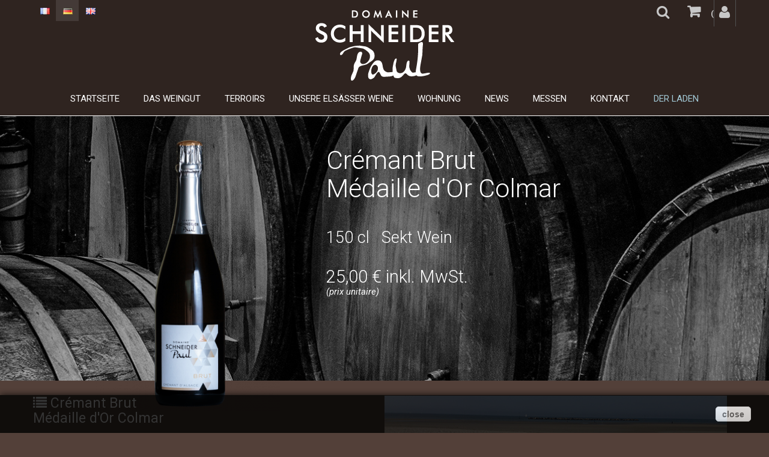

--- FILE ---
content_type: text/html; charset=utf-8
request_url: https://vins-paul-schneider.fr/de/prestige-weine/35-cremant-brut.html
body_size: 9362
content:
<!DOCTYPE HTML> <!--[if lt IE 7]><html class="no-js lt-ie9 lt-ie8 lt-ie7" lang="de-de"><![endif]--> <!--[if IE 7]><html class="no-js lt-ie9 lt-ie8 ie7" lang="de-de"><![endif]--> <!--[if IE 8]><html class="no-js lt-ie9 ie8" lang="de-de"><![endif]--> <!--[if gt IE 8]><html class="no-js ie9" lang="de-de"><![endif]--><html lang="de-de"><head><meta charset="utf-8" /><title>Crémant Brut - Domaine Paul Schneider</title><meta name="description" content="Rebsorte: 40% Chardonnay 60% Pinot Blanc (Auxerrois)Anbaugebiet Kalk Mergel und Sandstein18 Monate Reife auf einem Hefebett Beschreibung des Weines Farbe: leicht gelblich mit feinen BlässchenNase: Aromen von weisser Blume, Birne und weissem PfirsichGeschmack: sehr frisch, feine Bläschen, Noten von Pfirsich und von ToastbrotLagerungsempfehlung: 2-3 Jahre" /><meta name="generator" content="PrestaShop" /><meta name="robots" content="index,follow" /><meta name="viewport" content="width=device-width, minimum-scale=0.25, maximum-scale=1.6, initial-scale=1.0" /><meta name="apple-mobile-web-app-capable" content="yes" /><link rel="icon" type="image/vnd.microsoft.icon" href="/img/favicon.ico?1532947761" /><link rel="shortcut icon" type="image/x-icon" href="/img/favicon.ico?1532947761" /><link rel="stylesheet" href="https://vins-paul-schneider.fr/themes/schneider-bootstrap/cache/v_101_3fde3e7bee56aceeefee012fe00382c2_all.css" type="text/css" media="all" /><link rel="stylesheet" href="https://vins-paul-schneider.fr/themes/schneider-bootstrap/cache/v_101_13103f05048bedb63d4a2817c519af05_print.css" type="text/css" media="print" /><link rel="stylesheet" href="https://fonts.googleapis.com/css?family=Open+Sans:300,600&amp;subset=latin,latin-ext" type="text/css" media="all" /><link href='https://fonts.googleapis.com/css?family=Roboto:400,300,400italic,500,500italic,700,700italic' rel='stylesheet' type='text/css'> <!--[if IE 8]> 
<script src="https://oss.maxcdn.com/libs/html5shiv/3.7.0/html5shiv.js"></script> 
<script src="https://oss.maxcdn.com/libs/respond.js/1.3.0/respond.min.js"></script> <![endif]--></head><body id="product" class="product product-35 product-cremant-brut category-15 category-prestige-weine hide-left-column hide-right-column lang_de"><div class="toptop"><div id="layer_cart"><div class="clearfix"><div class="layer_cart_product col-xs-12 col-md-6"> <span class="cross" title="Close window"></span> <span class="title"> <i class="icon-check"></i>Product successfully added to your shopping cart </span><div class="product-image-container layer_cart_img"></div><div class="layer_cart_product_info"> <span id="layer_cart_product_title" class="product-name"></span> <span id="layer_cart_product_attributes"></span><div> <strong class="dark">Quantity</strong> <span id="layer_cart_product_quantity"></span></div><div> <strong class="dark">Total</strong> <span id="layer_cart_product_price"></span></div></div></div><div class="layer_cart_cart col-xs-12 col-md-6"> <span class="title"> <span class="ajax_cart_product_txt_s unvisible"> There are <span class="ajax_cart_quantity">0</span> items in your cart. </span> <span class="ajax_cart_product_txt "> There is 1 item in your cart. </span> </span><div class="layer_cart_row"> <strong class="dark"> Total products </strong> <span class="ajax_block_products_total"> </span></div><div class="layer_cart_row"> <strong class="dark unvisible"> Total shipping&nbsp; </strong> <span class="ajax_cart_shipping_cost unvisible"> To be determined </span></div><div class="layer_cart_row"> <strong class="dark"> Total </strong> <span class="ajax_block_cart_total"> </span></div><div class="button-container"> <span class="continue btn btn-default button exclusive-medium" title="Continue shopping"> <span> <i class="icon-chevron-left left"></i>Continue shopping </span> </span> <a class="btn btn-default button button-medium" href="https://vins-paul-schneider.fr/de/commande" title="Proceed to checkout" rel="nofollow"> <span> Proceed to checkout<i class="icon-chevron-right right"></i> </span> </a></div></div></div><div class="crossseling"></div></div><div class="layer_cart_overlay"></div></div><div id="page"><div class="header-container"> <header id="header"><div class="nav"><div class="container"><div class="row"> <nav><div class="header_user_info"> <a href="https://vins-paul-schneider.fr/de/mon-compte" title="Ihren Kundenbereich anzeigen" class="account" rel="nofollow"><i class="icon-user"></i></a></div><div class="cart_ws clearfix"><div class="shopping_cart"> <a href="https://vins-paul-schneider.fr/de/commande" title="Zum Warenkorb" rel="nofollow"> <span class="ajax_cart_quantity unvisible">0</span> <span class="ajax_cart_product_txt unvisible">Artikel</span> <span class="ajax_cart_product_txt_s unvisible">Artikel</span> <span class="ajax_cart_total unvisible"> </span> <span class="ajax_cart_no_product">(Leer)</span> </a><div class="cart_block block exclusive"><div class="block_content"><div class="cart_block_list"><p class="cart_block_no_products"> Keine Artikel</p><div class="cart-prices"><div class="cart-prices-line first-line"> <span class="price cart_block_shipping_cost ajax_cart_shipping_cost unvisible"> noch festzulegen </span> <span class="unvisible"> Versand </span></div><div class="cart-prices-line last-line"> <span class="price cart_block_total ajax_block_cart_total">0,00 €</span> <span>Gesamt</span></div></div><p class="cart-buttons"> <a id="button_order_cart" class="btn btn-default button button-small" href="https://vins-paul-schneider.fr/de/commande" title="Warenkorb anzeigen" rel="nofollow"> <span> Warenkorb anzeigen<i class="icon-chevron-right right"></i> </span> </a></p></div></div></div></div></div><div id="search_block_top" class="clearfix"><form id="searchbox" method="get" action="//vins-paul-schneider.fr/de/recherche" > <input type="hidden" name="controller" value="search" /> <input type="hidden" name="orderby" value="position" /> <input type="hidden" name="orderway" value="desc" /> <input class="search_query form-control" type="text" id="search_query_top" name="search_query" placeholder="Suche" value="" /> <button type="submit" name="submit_search" class="btn btn-default button-search"> <span>Suche</span> </button></form></div><div id="languages-block-top" class="languages-block"><ul id="first-languages" class="languages-block_ul toogle_content"><li > <a href="https://vins-paul-schneider.fr/fr/vins-de-prestige/35-cremant-brut-alsace.html" title="Français (French)" rel="alternate" hreflang="fr"> <span><img src="https://vins-paul-schneider.fr/img/l/1.jpg" alt="fr" width="16" height="11" /></span> </a></li><li class="selected"> <span><img src="https://vins-paul-schneider.fr/img/l/2.jpg" alt="de" width="16" height="11" /></span></li><li > <a href="https://vins-paul-schneider.fr/gb/prestige-wines/35-cremant-brut.html" title="English GB (English)" rel="alternate" hreflang="gb"> <span><img src="https://vins-paul-schneider.fr/img/l/4.jpg" alt="gb" width="16" height="11" /></span> </a></li></ul></div></nav></div></div></div><div><div class="container"><div class="row"><div id="header_logo"> <a href="https://vins-paul-schneider.fr/" title="Domaine Paul Schneider"> <img class="logo img-responsive" src="https://vins-paul-schneider.fr/img/vins-schneider-paul-logo-1505982162.jpg" alt="Domaine Paul Schneider" width="401" height="121"/> </a></div><div id="block_top_menu" class="sf-contener"><div class="cat-title">Menü</div><ul class="sf-menu clearfix menu-content"><li><a href="/" title="Startseite">Startseite</a></li><li><a href="https://vins-paul-schneider.fr/de/content/category/4-domaine-schneider-alsace-vins" title="Das Weingut">Das Weingut</a><ul><li ><a href="https://vins-paul-schneider.fr/de/content/category/4-domaine-schneider-alsace-vins#anchor13">Das Weingut Historische </a></li><li ><a href="https://vins-paul-schneider.fr/de/content/category/4-domaine-schneider-alsace-vins#anchor40">Die Geschichte des selbstständige Winzer</a></li><li ><a href="https://vins-paul-schneider.fr/de/content/category/4-domaine-schneider-alsace-vins#anchor14">Fotogalerie</a></li></ul></li><li><a href="https://vins-paul-schneider.fr/de/content/category/6-terroirs" title="Terroirs">Terroirs</a><ul><li ><a href="https://vins-paul-schneider.fr/de/content/category/6-terroirs#anchor15">Terroir Eichberg</a></li><li ><a href="https://vins-paul-schneider.fr/de/content/category/6-terroirs#anchor16">Terroir Pfersigberg </a></li><li ><a href="https://vins-paul-schneider.fr/de/content/category/6-terroirs#anchor17">Terroir Steinert</a></li></ul></li><li><a href="https://vins-paul-schneider.fr/de/12-unsere-elsaesser-weine" title="Unsere Elsässer Weine">Unsere Elsässer Weine</a><ul><li><a href="https://vins-paul-schneider.fr/de/13-rebsorten-wein" title="Rebsorten Wein">Rebsorten Wein</a></li><li><a href="https://vins-paul-schneider.fr/de/14-terroir-wein" title="Terroir Wein">Terroir Wein</a></li><li><a href="https://vins-paul-schneider.fr/de/15-prestige-weine" title="Prestige Weine">Prestige Weine</a></li></ul></li><li><a href="https://vins-paul-schneider.fr/de/content/category/3-gite-eguisheim-alsace" title="Wohnung">Wohnung</a><ul><li ><a href="https://vins-paul-schneider.fr/de/content/category/3-gite-eguisheim-alsace#anchor8">Wohnung Eichberg</a></li><li ><a href="https://vins-paul-schneider.fr/de/content/category/3-gite-eguisheim-alsace#anchor12">Wohnung Pfersigberg</a></li></ul></li><li><a href="https://vins-paul-schneider.fr/de/content/category/2-actualites-vins-alsace-eguisheim" title="News">News</a><ul><li><a href="https://vins-paul-schneider.fr/de/content/category/8-presse-vins-schneider">Pressbook</a><ul><li ><a href="https://vins-paul-schneider.fr/de/content/category/8-presse-vins-schneider#anchor24">Riesling Grand Cru Eichberg 2009</a></li><li ><a href="https://vins-paul-schneider.fr/de/content/category/8-presse-vins-schneider#anchor25">Pinot Gris Grand Cru Steinert 2007</a></li><li ><a href="https://vins-paul-schneider.fr/de/content/category/8-presse-vins-schneider#anchor26">Gewurztraminer Grand Cru Eichberg 2009</a></li><li ><a href="https://vins-paul-schneider.fr/de/content/category/8-presse-vins-schneider#anchor27">Gewurztraminer Vendanges Tardives 2007</a></li><li ><a href="https://vins-paul-schneider.fr/de/content/category/8-presse-vins-schneider#anchor28">Gewurztraminer Grand Cru Eichberg 2010</a></li><li ><a href="https://vins-paul-schneider.fr/de/content/category/8-presse-vins-schneider#anchor29">Gewurztraminer Grand Cru Eichberg 2011</a></li><li ><a href="https://vins-paul-schneider.fr/de/content/category/8-presse-vins-schneider#anchor30">Pinot Gris Grand Cru Steinert 2010</a></li><li ><a href="https://vins-paul-schneider.fr/de/content/category/8-presse-vins-schneider#anchor31">Gewurztraminer Vendanges Tardives 2011</a></li><li ><a href="https://vins-paul-schneider.fr/de/content/category/8-presse-vins-schneider#anchor32">Pinot Gris Grand Cru Steinert Vendanges Tardives 2011</a></li><li ><a href="https://vins-paul-schneider.fr/de/content/category/8-presse-vins-schneider#anchor33">Muscat 2011&nbsp;: 2 Etoiles au Guide Hachette 2014</a></li><li ><a href="https://vins-paul-schneider.fr/de/content/category/8-presse-vins-schneider#anchor34">Pinot gris Grand Cru Pfersigberg Sélection de Grains Nobles 2011</a></li><li ><a href="https://vins-paul-schneider.fr/de/content/category/8-presse-vins-schneider#anchor35">Crémant d’Alsace Brut Rosé</a></li><li ><a href="https://vins-paul-schneider.fr/de/content/category/8-presse-vins-schneider#anchor36">Riesling Grand Cru Eichberg 2013</a></li><li ><a href="https://vins-paul-schneider.fr/de/content/category/8-presse-vins-schneider#anchor37">Pinot Gris Grand Cru Pfersigberg 2012</a></li></ul></li><li ><a href="https://vins-paul-schneider.fr/de/content/10-accueil-de-groupe">Gruppen Betreuung</a></li><li ><a href="https://vins-paul-schneider.fr/de/content/39-actu-du-moment">Nachrichten</a></li></ul></li><li><a href="https://vins-paul-schneider.fr/de/content/category/7-salons-viticoles" title="Messen">Messen</a><ul><li ><a href="https://vins-paul-schneider.fr/de/content/category/7-salons-viticoles#anchor18">Dunkerque Wein Messe</a></li><li ><a href="https://vins-paul-schneider.fr/de/content/category/7-salons-viticoles#anchor23">VIF Messe</a></li></ul></li><li><a href="/de/nous-contacter" title="Kontakt">Kontakt</a></li><li><a href="/de/12-unsere-elsaesser-weine" title="Der Laden">Der Laden</a></li></ul></div></div></div></div> </header></div><div class="columns-container"><div id="columns" class=""><div id="slider_row" class="row nomargin"></div><div class="row nomargin"><div id="center_column" class="center_column col-xs-12 col-sm-12 nopadding"><div class="top_product"><div class="clearfix bgimage" style="background:url(https://vins-paul-schneider.fr/182-category_default/cremant-brut.jpg) right center no-repeat; background-size:cover;" ><div class="container"><div class="image col-sm-5 nopadding"> <img id="bigpic" itemprop="image" src="https://vins-paul-schneider.fr/207-large_default/cremant-brut.jpg" title="Crémant Brut" alt="Crémant Brut" width="600" height="600"/></div><div class="text col-sm-7 nopadding"><h1 itemprop="name">Crémant Brut<br>Médaille d&#039;Or Colmar<span class="small"></span></h1><div class="clearfix"><div class="litrage pull-left">150 cl</div><div class="accroche pull-left">Sekt Wein</div></div><div class="primary_block row"><div class="pb-right-column"><form id="buy_block" action="https://vins-paul-schneider.fr/de/panier" method="post"><p class="hidden"> <input type="hidden" name="token" value="5f8306ebd8d2c578f5f9eb5c5876f95b" /> <input type="hidden" name="id_product" value="35" id="product_page_product_id" /> <input type="hidden" name="add" value="1" /> <input type="hidden" name="id_product_attribute" id="idCombination" value="" /></p><div class="box-info-product"><div class="content_prices clearfix"><div><p class="our_price_display" itemprop="offers" itemscope itemtype="https://schema.org/Offer"><span id="our_price_display" class="price" itemprop="price" content="25">25,00 €</span> inkl. MwSt.<meta itemprop="priceCurrency" content="EUR" /></p><p class="unitaire">(prix unitaire)</p><p id="reduction_percent" style="display:none;"><span id="reduction_percent_display"></span></p><p id="reduction_amount" style="display:none"><span id="reduction_amount_display"></span></p><p id="old_price" class="hidden"><span id="old_price_display"><span class="price"></span></span></p></div><div class="clear"></div></div><div class="product_attributes clearfix"><p id="quantity_wanted_p" style="display: none;" data-unit="1"> <label for="quantity_wanted">Menge</label> <input type="number" min="1" name="qty" id="quantity_wanted" class="text" value="1" /> <a href="#" data-field-qty="qty" class="btn btn-default button-minus product_quantity_down"> <span><i class="icon-minus"></i></span> </a> <a href="#" data-field-qty="qty" class="btn btn-default button-plus product_quantity_up"> <span><i class="icon-plus"></i></span> </a> <span class="clearfix"></span></p><p id="minimal_quantity_wanted_p" style="display: none;"> Die Mindestbestellmenge f&uuml;r diesen Artikel ist <b id="minimal_quantity_label">1</b></p></div><div class="box-cart-bottom"><div class="unvisible"><p id="add_to_cart" class="buttons_bottom_block no-print"> <button type="submit" name="Submit" class="exclusive"> <span>In den Warenkorb</span> </button></p></div></div></div></form></div></div><div class="command hidden"> <a title="Commander le Crémant Brut" href="https://vins-paul-schneider.fr/de/nous-contacter">Passer une commande</a><div class="infos">Nous exp&eacute;dions en France m&eacute;tropolitaine et en Europe par transporteur et Poste.</div></div></div></div></div></div><div class="container" itemscope itemtype="https://schema.org/Product"><meta itemprop="url" content="https://vins-paul-schneider.fr/de/prestige-weine/35-cremant-brut.html"><div class="blocksWS clearfix"><div class="clearfix"><div class="block1 blockws col-xs-12 col-sm-6 nopadding"><h2><i class="icon icon-list"></i> Crémant Brut<br>Médaille d&#039;Or Colmar</h2><p><strong>Rebsorte:</strong> 40% Chardonnay 60% Pinot Blanc (Auxerrois)<br /><strong>Anbaugebiet</strong> Kalk Mergel und Sandstein<br />18 Monate Reife auf einem Hefebett</p><p style="text-align:center;"><br /><strong>Beschreibung des Weines</strong></p><p><br /><strong>Farbe:</strong> leicht gelblich mit feinen Blässchen<br /><strong>Nase:</strong> Aromen von weisser Blume, Birne und weissem Pfirsich<br /><strong>Geschmack:</strong> sehr frisch, feine Bläschen, Noten von Pfirsich und von Toastbrot<br /><strong>Lagerungsempfehlung:</strong> 2-3 Jahre</p></div><div class="block1 blockws col-xs-12 col-sm-6 nopadding"><p><img width="600" height="400" alt="" src="http://vins-paul-schneider.fr/img/cms/Vignes/iphone-ph-773.jpg" /></p></div></div><div class="clearfix liner"><div class="block1 blockws col-xs-12 col-sm-6 nopadding"><p><img width="424" height="283" alt="" src="http://vins-paul-schneider.fr/img/cms/Mets/Cr%C3%A9mant.jpg" /></p></div><div class="block1 blockws col-xs-12 col-sm-6 nopadding"><h2><i class="icon icon-cutlery"></i> Accord mets et vins</h2><p>Ideal&nbsp; als Aperitif, ein Crémant, den man gastronomisch einstufen kann<br />kalt servieren 4-5°</p></div></div></div> <section class="page-product-box"> </section> <section class="page-product-box blockproductscategory"><h4 class="productscategory_h3 page-product-heading"> <i class="icon icon-plus-circle"></i> Die anderen Produkte dieser Kategorie</h4><div id="productscategory_list" class="clearfix"><ul id="bxslider1" class="product_list grid row nomargin productscategory_list svcrossselling_list bxslider clearfix"><li class="ajax_block_product col-xs-12 col-sm-4 col-md-3 first-in-line first-item-of-tablet-line first-item-of-mobile-line"><div class="product-container" itemscope itemtype="https://schema.org/Product"><div class="left-block"><div class="product-image-container"> <a class="product_img_link" href="https://vins-paul-schneider.fr/de/prestige-weine/27-gewurztraminer.html" title="Gewurztraminer" itemprop="url"> <img class="replace-2x img-responsive" src="https://vins-paul-schneider.fr/175-home_default/gewurztraminer.jpg" alt="Gewurztraminer" title="Gewurztraminer" itemprop="image" /> </a></div></div><div class="right-block"><div class="content_price" itemprop="offers" itemscope itemtype="https://schema.org/Offer"> <span itemprop="price" class="price product-price"> <a href="https://vins-paul-schneider.fr/de/prestige-weine/27-gewurztraminer.html" title="Gewurztraminer"> 25,00 € <i class="icon icon-shopping-cart"></i> </a> </span><meta itemprop="priceCurrency" content="EUR" /></div><h5 itemprop="name"> <a class="product-name" href="https://vins-paul-schneider.fr/de/prestige-weine/27-gewurztraminer.html" title="Gewurztraminer" itemprop="url" > Gewurztraminer<br><div class="name_two"> Vendanges Tardives</div> </a></h5><div class="litrage"> 75 cl</div><div class="accroche"> Spätlese</div><p class="product-desc" itemprop="description"> Rebsorte: 100% Gewurztraminer "Spätlese"Anbaugebiet Kalk Mergel und SandsteinJahrgang: 2017 Beschreibung des Weines Farbe: hell Gelb mitgoldenen und glänzenden SchimmernNase: offen, intensiv, Aromen von Litchi, Rose und AnanasGeschmack: abgrundet, kandierte Ananas, in der Mitte sehr kraftvoll mit weichem Gewürzaroma, am Ende explosivLagerungsempfehlung:...</p><div class="product-flags"></div></div><div class="functional-buttons clearfix"><div class="compare"> <a class="add_to_compare" href="https://vins-paul-schneider.fr/de/prestige-weine/27-gewurztraminer.html" data-id-product="27">Zum Vergleich hinzuf&uuml;gen</a></div></div></div></li><li class="ajax_block_product col-xs-12 col-sm-4 col-md-3 last-item-of-mobile-line"><div class="product-container" itemscope itemtype="https://schema.org/Product"><div class="left-block"><div class="product-image-container"> <a class="product_img_link" href="https://vins-paul-schneider.fr/de/prestige-weine/29-cremant-brut.html" title="Crémant Brut" itemprop="url"> <img class="replace-2x img-responsive" src="https://vins-paul-schneider.fr/192-home_default/cremant-brut.jpg" alt="Crémant Brut" title="Crémant Brut" itemprop="image" /> </a></div></div><div class="right-block"><div class="content_price" itemprop="offers" itemscope itemtype="https://schema.org/Offer"> <span itemprop="price" class="price product-price"> <a href="https://vins-paul-schneider.fr/de/prestige-weine/29-cremant-brut.html" title="Crémant Brut"> 11,00 € <i class="icon icon-shopping-cart"></i> </a> </span><meta itemprop="priceCurrency" content="EUR" /></div><h5 itemprop="name"> <a class="product-name" href="https://vins-paul-schneider.fr/de/prestige-weine/29-cremant-brut.html" title="Crémant Brut" itemprop="url" > Crémant Brut<br><div class="name_two"> Médaille d&#039;Or Colmar</div> </a></h5><div class="litrage"> 75 cl</div><div class="accroche"> Sekt Wein</div><p class="product-desc" itemprop="description"> Rebsorte: 40% Chardonnay 60% Pinot Blanc (Auxerrois)Anbaugebiet Kalk Mergel und Sandstein18 Monate Reife auf einem Hefebett Beschreibung des Weines Farbe: leicht gelblich mit feinen BlässchenNase: Aromen von weisser Blume, Birne und weissem PfirsichGeschmack: sehr frisch, feine Bläschen, Noten von Pfirsich und von ToastbrotLagerungsempfehlung: 2-3 Jahre</p><div class="product-flags"></div></div><div class="functional-buttons clearfix"><div class="compare"> <a class="add_to_compare" href="https://vins-paul-schneider.fr/de/prestige-weine/29-cremant-brut.html" data-id-product="29">Zum Vergleich hinzuf&uuml;gen</a></div></div></div></li><li class="ajax_block_product col-xs-12 col-sm-4 col-md-3 last-item-of-tablet-line first-item-of-mobile-line"><div class="product-container" itemscope itemtype="https://schema.org/Product"><div class="left-block"><div class="product-image-container"> <a class="product_img_link" href="https://vins-paul-schneider.fr/de/prestige-weine/30-cremant-rose.html" title="Crémant Rosé" itemprop="url"> <img class="replace-2x img-responsive" src="https://vins-paul-schneider.fr/191-home_default/cremant-rose.jpg" alt="Crémant Rosé" title="Crémant Rosé" itemprop="image" /> </a></div></div><div class="right-block"><div class="content_price" itemprop="offers" itemscope itemtype="https://schema.org/Offer"> <span itemprop="price" class="price product-price"> <a href="https://vins-paul-schneider.fr/de/prestige-weine/30-cremant-rose.html" title="Crémant Rosé"> 13,00 € <i class="icon icon-shopping-cart"></i> </a> </span><meta itemprop="priceCurrency" content="EUR" /></div><h5 itemprop="name"> <a class="product-name" href="https://vins-paul-schneider.fr/de/prestige-weine/30-cremant-rose.html" title="Crémant Rosé" itemprop="url" > Crémant Rosé<br> </a></h5><div class="litrage"> 75 cl</div><div class="accroche"> Sekt Wein</div><p class="product-desc" itemprop="description"> Rebsorte: 100% Pinot NoirAnbaugebiet Kalk Mergel und Sandstein12 Monate Reife auf einem Hefebett Beschreibung des Weines Farbe: Rosa mit lachsfarbenen Schimmern, feine BläschenNase: offen, Noten von Erdbeere und Himbeere, sehr intensivGeschmack: leicht süss am Anfang, gefolgt von einem abgerundeten schönen Säurearoma,&nbsp; am Ende&nbsp; Aroma von roten...</p><div class="product-flags"></div></div><div class="functional-buttons clearfix"><div class="compare"> <a class="add_to_compare" href="https://vins-paul-schneider.fr/de/prestige-weine/30-cremant-rose.html" data-id-product="30">Zum Vergleich hinzuf&uuml;gen</a></div></div></div></li><li class="ajax_block_product col-xs-12 col-sm-4 col-md-3 last-in-line first-item-of-tablet-line last-item-of-mobile-line"><div class="product-container" itemscope itemtype="https://schema.org/Product"><div class="left-block"><div class="product-image-container"> <a class="product_img_link" href="https://vins-paul-schneider.fr/de/prestige-weine/36-cremant-rose.html" title="Crémant Rosé" itemprop="url"> <img class="replace-2x img-responsive" src="https://vins-paul-schneider.fr/208-home_default/cremant-rose.jpg" alt="Crémant Rosé" title="Crémant Rosé" itemprop="image" /> </a></div></div><div class="right-block"><div class="content_price" itemprop="offers" itemscope itemtype="https://schema.org/Offer"> <span itemprop="price" class="price product-price"> <a href="https://vins-paul-schneider.fr/de/prestige-weine/36-cremant-rose.html" title="Crémant Rosé"> 28,00 € <i class="icon icon-shopping-cart"></i> </a> </span><meta itemprop="priceCurrency" content="EUR" /></div><h5 itemprop="name"> <a class="product-name" href="https://vins-paul-schneider.fr/de/prestige-weine/36-cremant-rose.html" title="Crémant Rosé" itemprop="url" > Crémant Rosé<br> </a></h5><div class="litrage"> 150 cl</div><div class="accroche"> Sekt Wein</div><p class="product-desc" itemprop="description"> Rebsorte: 100% Pinot NoirAnbaugebiet Kalk Mergel und Sandstein12 Monate Reife auf einem Hefebett Beschreibung des Weines Farbe: Rosa mit lachsfarbenen Schimmern, feine BläschenNase: offen, Noten von Erdbeere und Himbeere, sehr intensivGeschmack: leicht süss am Anfang, gefolgt von einem abgerundeten schönen Säurearoma,&nbsp; am Ende&nbsp; Aroma von roten...</p><div class="product-flags"></div></div><div class="functional-buttons clearfix"><div class="compare"> <a class="add_to_compare" href="https://vins-paul-schneider.fr/de/prestige-weine/36-cremant-rose.html" data-id-product="36">Zum Vergleich hinzuf&uuml;gen</a></div></div></div></li><li class="ajax_block_product col-xs-12 col-sm-4 col-md-3 first-in-line last-line first-item-of-mobile-line"><div class="product-container" itemscope itemtype="https://schema.org/Product"><div class="left-block"><div class="product-image-container"> <a class="product_img_link" href="https://vins-paul-schneider.fr/de/prestige-weine/38-pinot-gris.html" title="Riesling" itemprop="url"> <img class="replace-2x img-responsive" src="https://vins-paul-schneider.fr/193-home_default/pinot-gris.jpg" alt="Riesling" title="Riesling" itemprop="image" /> </a></div></div><div class="right-block"><div class="content_price" itemprop="offers" itemscope itemtype="https://schema.org/Offer"> <span itemprop="price" class="price product-price"> <a href="https://vins-paul-schneider.fr/de/prestige-weine/38-pinot-gris.html" title="Riesling"> 21,00 € <i class="icon icon-shopping-cart"></i> </a> </span><meta itemprop="priceCurrency" content="EUR" /></div><h5 itemprop="name"> <a class="product-name" href="https://vins-paul-schneider.fr/de/prestige-weine/38-pinot-gris.html" title="Riesling" itemprop="url" > Riesling<br><div class="name_two"> Vendanges Tardives</div> </a></h5><div class="litrage"> 75 cl</div><div class="accroche"> Spätlese</div><p class="product-desc" itemprop="description"> Rebsorte: 100%&nbsp;Riesling "Spätlese"Anbaugebiet KalksteinJahrgang: 2011 Beschreibung des Weines Farbe: intensives goldgelb , goldene Schimmer, glänzendNase: Dominanz von Aprikosenaroma,&nbsp; Mirabelle sowie intensives Aroma von HonigGeschmack: runder, fruchtiger Auftakt, durch die Mineralität schön ausgewogen, ein gastronomischer WeinLagerungsempfehlung: 10-15...</p><div class="product-flags"></div></div><div class="functional-buttons clearfix"><div class="compare"> <a class="add_to_compare" href="https://vins-paul-schneider.fr/de/prestige-weine/38-pinot-gris.html" data-id-product="38">Zum Vergleich hinzuf&uuml;gen</a></div></div></div></li><li class="ajax_block_product col-xs-12 col-sm-4 col-md-3 last-line last-item-of-tablet-line last-item-of-mobile-line"><div class="product-container" itemscope itemtype="https://schema.org/Product"><div class="left-block"><div class="product-image-container"> <a class="product_img_link" href="https://vins-paul-schneider.fr/de/accueil/39-jo-s.html" title="JO&#039;S" itemprop="url"> <img class="replace-2x img-responsive" src="https://vins-paul-schneider.fr/200-home_default/jo-s.jpg" alt="JO&#039;S" title="JO&#039;S" itemprop="image" /> </a></div></div><div class="right-block"><div class="content_price" itemprop="offers" itemscope itemtype="https://schema.org/Offer"> <span itemprop="price" class="price product-price"> <a href="https://vins-paul-schneider.fr/de/accueil/39-jo-s.html" title="JO&#039;S"> 16,00 € <i class="icon icon-shopping-cart"></i> </a> </span><meta itemprop="priceCurrency" content="EUR" /></div><h5 itemprop="name"> <a class="product-name" href="https://vins-paul-schneider.fr/de/accueil/39-jo-s.html" title="JO&#039;S" itemprop="url" > JO&#039;S<br> </a></h5><p class="product-desc" itemprop="description"> Rebsorte: 90% Gewürztraminer &amp; 10% Muscat. Terroir: Marno-Kalkstein Jahrgang: 2022 BeschreibungZusammenstellung aus Gewürztraminer &amp; eingemaischtem Muskateller. Farbe: Hellorange mit rosafarbenen Reflexen, klar und glänzend. Nase: offen und kräftig, sehr würzige, pfeffrige und exotische Note, die an Gewürztraminer erinnert. Gaumen: ein...</p><div class="product-flags"></div></div><div class="functional-buttons clearfix"><div class="compare"> <a class="add_to_compare" href="https://vins-paul-schneider.fr/de/accueil/39-jo-s.html" data-id-product="39">Zum Vergleich hinzuf&uuml;gen</a></div></div></div></li><li class="ajax_block_product col-xs-12 col-sm-4 col-md-3 last-line first-item-of-tablet-line first-item-of-mobile-line last-mobile-line"><div class="product-container" itemscope itemtype="https://schema.org/Product"><div class="left-block"><div class="product-image-container"> <a class="product_img_link" href="https://vins-paul-schneider.fr/de/prestige-weine/40-pinot-gris.html" title="Pinot Gris" itemprop="url"> <img class="replace-2x img-responsive" src="https://vins-paul-schneider.fr/202-home_default/pinot-gris.jpg" alt="Pinot Gris" title="Pinot Gris" itemprop="image" /> </a></div></div><div class="right-block"><div class="content_price" itemprop="offers" itemscope itemtype="https://schema.org/Offer"> <span itemprop="price" class="price product-price"> <a href="https://vins-paul-schneider.fr/de/prestige-weine/40-pinot-gris.html" title="Pinot Gris"> 24,00 € <i class="icon icon-shopping-cart"></i> </a> </span><meta itemprop="priceCurrency" content="EUR" /></div><h5 itemprop="name"> <a class="product-name" href="https://vins-paul-schneider.fr/de/prestige-weine/40-pinot-gris.html" title="Pinot Gris" itemprop="url" > Pinot Gris<br><div class="name_two"> GC Pfersigberg Vendanges Tardives</div> </a></h5><div class="litrage"> 75 cl</div><div class="accroche"> Spätlese</div><p class="product-desc" itemprop="description"> Rebsorte: 100% Pinot Gris "Spätlese"Anbaugebiet Kalkhaltiger Marno PFERSIGBERGJahrgang: 2017 Beschreibung des Weines Farbe: intensives goldgelb , goldene Schimmer, glänzendNase: Dominanz von Aprikosenaroma,&nbsp; Mirabelle sowie intensives Aroma von HonigGeschmack: runder, fruchtiger Auftakt, durch die Mineralität schön ausgewogen, sehr zuss, ein...</p><div class="product-flags"></div></div><div class="functional-buttons clearfix"><div class="compare"> <a class="add_to_compare" href="https://vins-paul-schneider.fr/de/prestige-weine/40-pinot-gris.html" data-id-product="40">Zum Vergleich hinzuf&uuml;gen</a></div></div></div></li><li class="ajax_block_product col-xs-12 col-sm-4 col-md-3 last-in-line last-line last-item-of-mobile-line last-mobile-line"><div class="product-container" itemscope itemtype="https://schema.org/Product"><div class="left-block"><div class="product-image-container"> <a class="product_img_link" href="https://vins-paul-schneider.fr/de/prestige-weine/41-gewurztraminer.html" title="Gewurztraminer" itemprop="url"> <img class="replace-2x img-responsive" src="https://vins-paul-schneider.fr/209-home_default/gewurztraminer.jpg" alt="Gewurztraminer" title="Gewurztraminer" itemprop="image" /> </a></div></div><div class="right-block"><div class="content_price" itemprop="offers" itemscope itemtype="https://schema.org/Offer"> <span itemprop="price" class="price product-price"> <a href="https://vins-paul-schneider.fr/de/prestige-weine/41-gewurztraminer.html" title="Gewurztraminer"> 18,00 € <i class="icon icon-shopping-cart"></i> </a> </span><meta itemprop="priceCurrency" content="EUR" /></div><h5 itemprop="name"> <a class="product-name" href="https://vins-paul-schneider.fr/de/prestige-weine/41-gewurztraminer.html" title="Gewurztraminer" itemprop="url" > Gewurztraminer<br><div class="name_two"> Cuvée Naomi</div> </a></h5><div class="litrage"> 75 cl</div><div class="accroche"> Spätlese</div><p class="product-desc" itemprop="description"> Rebsorte: 100% Gewurztraminer "Spätlese"Anbaugebiet Kalk Mergel und SandsteinJahrgang: 2018 Cuvée NaomiBeschreibung des Weines Farbe: hell Gelb mitgoldenen und glänzenden SchimmernNase: offen, intensiv, Aromen von Litchi, Rose und AnanasGeschmack: abgrundet, kandierte Ananas, in der Mitte sehr kraftvoll mit weichem Gewürzaroma, am Ende...</p><div class="product-flags"></div></div><div class="functional-buttons clearfix"><div class="compare"> <a class="add_to_compare" href="https://vins-paul-schneider.fr/de/prestige-weine/41-gewurztraminer.html" data-id-product="41">Zum Vergleich hinzuf&uuml;gen</a></div></div></div></li></ul></div> </section></div></div></div></div></div><div class="footer-container"> <footer id="footer" class=""><div class="row nomargin"><section id="block_contact_infos" class="footer-block col-xs-12 nopadding"><div itemscope itemtype="http://schema.org/Organization"><h4 itemprop="name">Vins Schneider Paul</h4><div class="toggle-footer"><div><div itemprop="streetAddress">1 rue de l&#039;Hôpital</div><div itemprop="addressLocality">68420 EGUISHEIM</div></div><div><div itemprop="telephone">Tél.: 03 89 41 50 07</div><div itemprop="faxNumber">Fax: 03 89 41 30 57</div><div itemprop="email"><a href="&#109;&#97;&#105;&#108;&#116;&#111;&#58;%76%69%6e%73.%70%61%75%6c.%73%63%68%6e%65%69%64%65%72@%77%61%6e%61%64%6f%6f.%66%72" >&#x76;&#x69;&#x6e;&#x73;&#x2e;&#x70;&#x61;&#x75;&#x6c;&#x2e;&#x73;&#x63;&#x68;&#x6e;&#x65;&#x69;&#x64;&#x65;&#x72;&#x40;&#x77;&#x61;&#x6e;&#x61;&#x64;&#x6f;&#x6f;&#x2e;&#x66;&#x72;</a></div></div></div></div> </section><section class="footer-block col-xs-12 nopadding"> <img class="lined" src="https://vins-paul-schneider.fr/themes/schneider-bootstrap/img//src/logo-footer.png" alt="Vins Paul Schneider Eguisheim Alsace"> <span class="linews"></span> </section> <section class="footer-block col-xs-12" id="block_various_links_footer"><ul class="toggle-footer"><li class="item"> <a href="https://vins-paul-schneider.fr/de/nous-contacter" title="Kontakt"> Kontakt </a></li><li class="item"> <a href="https://vins-paul-schneider.fr/de/content/2-mentions-legales" title="Mentions légales"> Mentions légales </a></li><li class="item"> <a href="https://vins-paul-schneider.fr/de/content/41-conditions-generales-de-vente" title="Conditions générales de vente"> Conditions générales de vente </a></li><li class="item"> <a href="https://vins-paul-schneider.fr/de/content/42-partenaires" title="Partenaires"> Partenaires </a></li><li> <a href="https://vins-paul-schneider.fr/de/plan-site" title="Sitemap"> Sitemap </a></li></ul> </section> <section class="bottom-footer col-xs-12"><div> <a class="_blank" href="http://www.web-screen.fr">web-screen</a></div> </section> <style>.closebutton {
    cursor:pointer;
	-moz-box-shadow:inset 0px 1px 0px 0px #ffffff;
	-webkit-box-shadow:inset 0px 1px 0px 0px #ffffff;
	box-shadow:inset 0px 1px 0px 0px #ffffff;
	background:-webkit-gradient( linear, left top, left bottom, color-stop(0.05, #f9f9f9), color-stop(1, #e9e9e9) );
	background:-moz-linear-gradient( center top, #f9f9f9 5%, #e9e9e9 100% );
	filter:progid:DXImageTransform.Microsoft.gradient(startColorstr='#f9f9f9', endColorstr='#e9e9e9');
	background-color:#f9f9f9;
	-webkit-border-top-left-radius:5px;
	-moz-border-radius-topleft:5px;
	border-top-left-radius:5px;
	-webkit-border-top-right-radius:5px;
	-moz-border-radius-topright:5px;
	border-top-right-radius:5px;
	-webkit-border-bottom-right-radius:5px;
	-moz-border-radius-bottomright:5px;
	border-bottom-right-radius:5px;
	-webkit-border-bottom-left-radius:5px;
	-moz-border-radius-bottomleft:5px;
	border-bottom-left-radius:5px;
	text-indent:0px;
	border:1px solid #dcdcdc;
	display:inline-block;
	color:#666666!important;
	font-family:Arial;
	font-size:14px;
	font-weight:bold;
	font-style:normal;
	height:25px;
	line-height:25px;
	text-decoration:none;
	text-align:center;
    padding:0px 10px;
	text-shadow:1px 1px 0px #ffffff;
}
.closebutton:hover {
	background:-webkit-gradient( linear, left top, left bottom, color-stop(0.05, #e9e9e9), color-stop(1, #f9f9f9) );
	background:-moz-linear-gradient( center top, #e9e9e9 5%, #f9f9f9 100% );
	filter:progid:DXImageTransform.Microsoft.gradient(startColorstr='#e9e9e9', endColorstr='#f9f9f9');
	background-color:#e9e9e9;
}.closebutton:active {
	position:relative;
	top:1px;
}


#cookieNotice p {margin:0px; padding:0px;}</style><div id="cookieNotice" style=" width: 100%; position: fixed; bottom:0px; box-shadow: 0px 0 10px 0 #000000; background: #000000; z-index: 9999; font-size: 14px; line-height: 1.3em; font-family: arial; left: 0px; text-align:center; color:#FFF; opacity: 0.8 "><div id="cookieNoticeContent" style="position:relative; margin:auto; padding:10px; width:100%; display:block;"><table style="width:100%;"><td style="text-align:center;"></td><td style="width:80px; vertical-align:middle; padding-right:20px; text-align:right;"> <span id="cookiesClose" class="closebutton" onclick=" $('#cookieNotice').animate( {bottom: '-200px'}, 2500, function(){ $('#cookieNotice').hide(); }); setcook(); "> close </span></td></table></div></div></div> </footer></div></div>
<script type="text/javascript">/* <![CDATA[ */;var CUSTOMIZE_TEXTFIELD=1;var FancyboxI18nClose='Schlie&szlig;en';var FancyboxI18nNext='Weiter';var FancyboxI18nPrev='Zur&uuml;ck';var PS_CATALOG_MODE=false;var ajax_allowed=true;var ajaxsearch=true;var allowBuyWhenOutOfStock=true;var attribute_anchor_separator='-';var attributesCombinations=[];var availableLaterValue='';var availableNowValue='';var baseDir='https://vins-paul-schneider.fr/';var baseUri='https://vins-paul-schneider.fr/';var blocksearch_type='top';var contentOnly=false;var currency={"id":1,"name":"Euro","iso_code":"EUR","iso_code_num":"978","sign":"\u20ac","blank":"1","conversion_rate":"1.000000","deleted":"0","format":"2","decimals":"1","active":"1","prefix":"","suffix":" \u20ac","id_shop_list":null,"force_id":false};var currencyBlank=1;var currencyFormat=2;var currencyRate=1;var currencySign='€';var currentDate='2026-01-27 04:43:17';var customerGroupWithoutTax=false;var customizationFields=false;var customizationId=null;var customizationIdMessage='Benutzereinstellung Nr.';var default_eco_tax=0;var delete_txt='Löschen';var displayList=false;var displayPrice=0;var doesntExist='Artikel in dieser Ausführung nicht verfügbar. Bitte wählen Sie eine andere Kombination.';var doesntExistNoMore='Nicht mehr lieferbar';var doesntExistNoMoreBut=', nur noch in anderen Varianten erhältlich.';var ecotaxTax_rate=0;var fieldRequired='Bitte füllen Sie alle erforderlichen Felder aus und speichern Sie dann die Änderung.';var freeProductTranslation='Gratis!';var freeShippingTranslation='versandkostenfrei';var generated_date=1769485397;var groupReduction=0;var hasDeliveryAddress=false;var highDPI=true;var idDefaultImage=207;var id_lang=2;var id_product=35;var img_dir='https://vins-paul-schneider.fr/themes/schneider-bootstrap/img/';var img_prod_dir='https://vins-paul-schneider.fr/img/p/';var img_ps_dir='https://vins-paul-schneider.fr/img/';var instantsearch=false;var isGuest=0;var isLogged=0;var isMobile=false;var jqZoomEnabled=false;var maxQuantityToAllowDisplayOfLastQuantityMessage=3;var minimalQuantity=1;var noTaxForThisProduct=false;var oosHookJsCodeFunctions=[];var page_name='product';var priceDisplayMethod=0;var priceDisplayPrecision=2;var productAvailableForOrder=false;var productBasePriceTaxExcl=20.833333;var productBasePriceTaxExcluded=20.833333;var productBasePriceTaxIncl=25;var productHasAttributes=false;var productPrice=25;var productPriceTaxExcluded=20.833333;var productPriceTaxIncluded=25;var productPriceWithoutReduction=25;var productReference='';var productShowPrice=true;var productUnitPriceRatio=0;var product_fileButtonHtml='Datei auswählen';var product_fileDefaultHtml='Keine Datei ausgewählt';var product_specific_price=[];var quantitiesDisplayAllowed=true;var quantityAvailable=-1;var quickView=false;var reduction_percent=0;var reduction_price=0;var removingLinkText='Dieses Produkt aus meinem Warenkorb entfernen';var roundMode=2;var search_url='https://vins-paul-schneider.fr/de/recherche';var specific_currency=false;var specific_price=0;var static_token='5f8306ebd8d2c578f5f9eb5c5876f95b';var stf_msg_error='Ihre E-Mail konnte nicht versandt werden. Überprüfen Sie bitte Ihre Eingabe und versuchen Sie es noch einmal.';var stf_msg_required='Bitte füllen Sie alle Pflichtfelder aus';var stf_msg_success='Ihre E-Mail wurde erfolgreich versendet';var stf_msg_title='An einen Freund senden';var stf_secure_key='9e2fdf13f384654a4bf622ff80c616b0';var stock_management=1;var taxRate=20;var toBeDetermined='noch festzulegen';var token='5f8306ebd8d2c578f5f9eb5c5876f95b';var uploading_in_progress='Upload läuft. Bitte warten Sie ...';var usingSecureMode=true;/* ]]> */</script> <script type="text/javascript" src="/js/jquery/jquery-1.11.0.min.js"></script> <script type="text/javascript" src="/js/jquery/jquery-migrate-1.2.1.min.js"></script> <script type="text/javascript" src="/js/jquery/plugins/jquery.easing.js"></script> <script type="text/javascript" src="/js/tools.js"></script> <script type="text/javascript" src="/themes/schneider-bootstrap/js/global.js"></script> <script type="text/javascript" src="/themes/schneider-bootstrap/js/autoload/10-bootstrap.min.js"></script> <script type="text/javascript" src="/themes/schneider-bootstrap/js/autoload/15-jquery.total-storage.min.js"></script> <script type="text/javascript" src="/themes/schneider-bootstrap/js/autoload/15-jquery.uniform-modified.js"></script> <script type="text/javascript" src="/themes/schneider-bootstrap/js/products-comparison.js"></script> <script type="text/javascript" src="/js/jquery/plugins/jquery.scrollTo.js"></script> <script type="text/javascript" src="/js/jquery/plugins/jquery.serialScroll.js"></script> <script type="text/javascript" src="/js/jquery/plugins/fancybox/jquery.fancybox.js"></script> <script type="text/javascript" src="/js/jquery/plugins/jquery.idTabs.js"></script> <script type="text/javascript" src="/js/jquery/plugins/bxslider/jquery.bxslider.js"></script> <script type="text/javascript" src="/themes/schneider-bootstrap/js/product.js"></script> <script type="text/javascript" src="/themes/schneider-bootstrap/js/modules/blockcart/ajax-cart.js"></script> <script type="text/javascript" src="/js/jquery/plugins/autocomplete/jquery.autocomplete.js"></script> <script type="text/javascript" src="/themes/schneider-bootstrap/js/modules/blocksearch/blocksearch.js"></script> <script type="text/javascript" src="/themes/schneider-bootstrap/js/modules/sendtoafriend/sendtoafriend.js"></script> <script type="text/javascript" src="/themes/schneider-bootstrap/js/modules/blocktopmenu/js/hoverIntent.js"></script> <script type="text/javascript" src="/themes/schneider-bootstrap/js/modules/blocktopmenu/js/superfish-modified.js"></script> <script type="text/javascript" src="/themes/schneider-bootstrap/js/modules/blocktopmenu/js/blocktopmenu.js"></script> <script type="text/javascript" src="/themes/schneider-bootstrap/js/modules/productscategory/js/productscategory.js"></script> <script type="text/javascript" src="/themes/schneider-bootstrap/js/modules/mailalerts/mailalerts.js"></script> <script type="text/javascript">/* <![CDATA[ */;function setcook(){var nazwa='cookie_ue';var wartosc='1';var expire=new Date();expire.setMonth(expire.getMonth()+12);document.cookie=nazwa+"="+escape(wartosc)+";path=/;"+((expire==null)?"":("; expires="+expire.toGMTString()))};/* ]]> */</script></body></html>